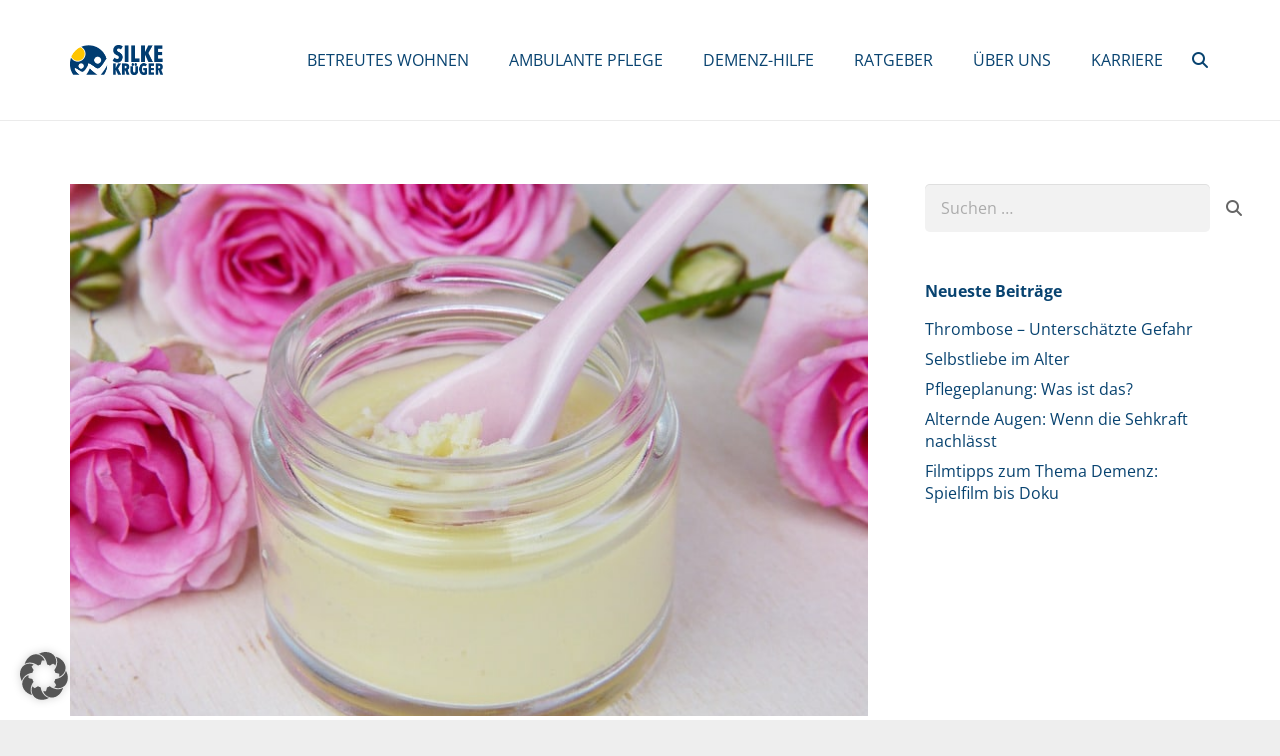

--- FILE ---
content_type: text/html; charset=utf-8
request_url: https://www.google.com/recaptcha/api2/anchor?ar=1&k=6Le8LWEUAAAAAFF46-thqt1SLNbAWxLTaD1SKLMO&co=aHR0cHM6Ly9oa3NrLmRlOjQ0Mw..&hl=en&v=N67nZn4AqZkNcbeMu4prBgzg&theme=light&size=normal&anchor-ms=20000&execute-ms=30000&cb=1nohpl1jcp0
body_size: 49377
content:
<!DOCTYPE HTML><html dir="ltr" lang="en"><head><meta http-equiv="Content-Type" content="text/html; charset=UTF-8">
<meta http-equiv="X-UA-Compatible" content="IE=edge">
<title>reCAPTCHA</title>
<style type="text/css">
/* cyrillic-ext */
@font-face {
  font-family: 'Roboto';
  font-style: normal;
  font-weight: 400;
  font-stretch: 100%;
  src: url(//fonts.gstatic.com/s/roboto/v48/KFO7CnqEu92Fr1ME7kSn66aGLdTylUAMa3GUBHMdazTgWw.woff2) format('woff2');
  unicode-range: U+0460-052F, U+1C80-1C8A, U+20B4, U+2DE0-2DFF, U+A640-A69F, U+FE2E-FE2F;
}
/* cyrillic */
@font-face {
  font-family: 'Roboto';
  font-style: normal;
  font-weight: 400;
  font-stretch: 100%;
  src: url(//fonts.gstatic.com/s/roboto/v48/KFO7CnqEu92Fr1ME7kSn66aGLdTylUAMa3iUBHMdazTgWw.woff2) format('woff2');
  unicode-range: U+0301, U+0400-045F, U+0490-0491, U+04B0-04B1, U+2116;
}
/* greek-ext */
@font-face {
  font-family: 'Roboto';
  font-style: normal;
  font-weight: 400;
  font-stretch: 100%;
  src: url(//fonts.gstatic.com/s/roboto/v48/KFO7CnqEu92Fr1ME7kSn66aGLdTylUAMa3CUBHMdazTgWw.woff2) format('woff2');
  unicode-range: U+1F00-1FFF;
}
/* greek */
@font-face {
  font-family: 'Roboto';
  font-style: normal;
  font-weight: 400;
  font-stretch: 100%;
  src: url(//fonts.gstatic.com/s/roboto/v48/KFO7CnqEu92Fr1ME7kSn66aGLdTylUAMa3-UBHMdazTgWw.woff2) format('woff2');
  unicode-range: U+0370-0377, U+037A-037F, U+0384-038A, U+038C, U+038E-03A1, U+03A3-03FF;
}
/* math */
@font-face {
  font-family: 'Roboto';
  font-style: normal;
  font-weight: 400;
  font-stretch: 100%;
  src: url(//fonts.gstatic.com/s/roboto/v48/KFO7CnqEu92Fr1ME7kSn66aGLdTylUAMawCUBHMdazTgWw.woff2) format('woff2');
  unicode-range: U+0302-0303, U+0305, U+0307-0308, U+0310, U+0312, U+0315, U+031A, U+0326-0327, U+032C, U+032F-0330, U+0332-0333, U+0338, U+033A, U+0346, U+034D, U+0391-03A1, U+03A3-03A9, U+03B1-03C9, U+03D1, U+03D5-03D6, U+03F0-03F1, U+03F4-03F5, U+2016-2017, U+2034-2038, U+203C, U+2040, U+2043, U+2047, U+2050, U+2057, U+205F, U+2070-2071, U+2074-208E, U+2090-209C, U+20D0-20DC, U+20E1, U+20E5-20EF, U+2100-2112, U+2114-2115, U+2117-2121, U+2123-214F, U+2190, U+2192, U+2194-21AE, U+21B0-21E5, U+21F1-21F2, U+21F4-2211, U+2213-2214, U+2216-22FF, U+2308-230B, U+2310, U+2319, U+231C-2321, U+2336-237A, U+237C, U+2395, U+239B-23B7, U+23D0, U+23DC-23E1, U+2474-2475, U+25AF, U+25B3, U+25B7, U+25BD, U+25C1, U+25CA, U+25CC, U+25FB, U+266D-266F, U+27C0-27FF, U+2900-2AFF, U+2B0E-2B11, U+2B30-2B4C, U+2BFE, U+3030, U+FF5B, U+FF5D, U+1D400-1D7FF, U+1EE00-1EEFF;
}
/* symbols */
@font-face {
  font-family: 'Roboto';
  font-style: normal;
  font-weight: 400;
  font-stretch: 100%;
  src: url(//fonts.gstatic.com/s/roboto/v48/KFO7CnqEu92Fr1ME7kSn66aGLdTylUAMaxKUBHMdazTgWw.woff2) format('woff2');
  unicode-range: U+0001-000C, U+000E-001F, U+007F-009F, U+20DD-20E0, U+20E2-20E4, U+2150-218F, U+2190, U+2192, U+2194-2199, U+21AF, U+21E6-21F0, U+21F3, U+2218-2219, U+2299, U+22C4-22C6, U+2300-243F, U+2440-244A, U+2460-24FF, U+25A0-27BF, U+2800-28FF, U+2921-2922, U+2981, U+29BF, U+29EB, U+2B00-2BFF, U+4DC0-4DFF, U+FFF9-FFFB, U+10140-1018E, U+10190-1019C, U+101A0, U+101D0-101FD, U+102E0-102FB, U+10E60-10E7E, U+1D2C0-1D2D3, U+1D2E0-1D37F, U+1F000-1F0FF, U+1F100-1F1AD, U+1F1E6-1F1FF, U+1F30D-1F30F, U+1F315, U+1F31C, U+1F31E, U+1F320-1F32C, U+1F336, U+1F378, U+1F37D, U+1F382, U+1F393-1F39F, U+1F3A7-1F3A8, U+1F3AC-1F3AF, U+1F3C2, U+1F3C4-1F3C6, U+1F3CA-1F3CE, U+1F3D4-1F3E0, U+1F3ED, U+1F3F1-1F3F3, U+1F3F5-1F3F7, U+1F408, U+1F415, U+1F41F, U+1F426, U+1F43F, U+1F441-1F442, U+1F444, U+1F446-1F449, U+1F44C-1F44E, U+1F453, U+1F46A, U+1F47D, U+1F4A3, U+1F4B0, U+1F4B3, U+1F4B9, U+1F4BB, U+1F4BF, U+1F4C8-1F4CB, U+1F4D6, U+1F4DA, U+1F4DF, U+1F4E3-1F4E6, U+1F4EA-1F4ED, U+1F4F7, U+1F4F9-1F4FB, U+1F4FD-1F4FE, U+1F503, U+1F507-1F50B, U+1F50D, U+1F512-1F513, U+1F53E-1F54A, U+1F54F-1F5FA, U+1F610, U+1F650-1F67F, U+1F687, U+1F68D, U+1F691, U+1F694, U+1F698, U+1F6AD, U+1F6B2, U+1F6B9-1F6BA, U+1F6BC, U+1F6C6-1F6CF, U+1F6D3-1F6D7, U+1F6E0-1F6EA, U+1F6F0-1F6F3, U+1F6F7-1F6FC, U+1F700-1F7FF, U+1F800-1F80B, U+1F810-1F847, U+1F850-1F859, U+1F860-1F887, U+1F890-1F8AD, U+1F8B0-1F8BB, U+1F8C0-1F8C1, U+1F900-1F90B, U+1F93B, U+1F946, U+1F984, U+1F996, U+1F9E9, U+1FA00-1FA6F, U+1FA70-1FA7C, U+1FA80-1FA89, U+1FA8F-1FAC6, U+1FACE-1FADC, U+1FADF-1FAE9, U+1FAF0-1FAF8, U+1FB00-1FBFF;
}
/* vietnamese */
@font-face {
  font-family: 'Roboto';
  font-style: normal;
  font-weight: 400;
  font-stretch: 100%;
  src: url(//fonts.gstatic.com/s/roboto/v48/KFO7CnqEu92Fr1ME7kSn66aGLdTylUAMa3OUBHMdazTgWw.woff2) format('woff2');
  unicode-range: U+0102-0103, U+0110-0111, U+0128-0129, U+0168-0169, U+01A0-01A1, U+01AF-01B0, U+0300-0301, U+0303-0304, U+0308-0309, U+0323, U+0329, U+1EA0-1EF9, U+20AB;
}
/* latin-ext */
@font-face {
  font-family: 'Roboto';
  font-style: normal;
  font-weight: 400;
  font-stretch: 100%;
  src: url(//fonts.gstatic.com/s/roboto/v48/KFO7CnqEu92Fr1ME7kSn66aGLdTylUAMa3KUBHMdazTgWw.woff2) format('woff2');
  unicode-range: U+0100-02BA, U+02BD-02C5, U+02C7-02CC, U+02CE-02D7, U+02DD-02FF, U+0304, U+0308, U+0329, U+1D00-1DBF, U+1E00-1E9F, U+1EF2-1EFF, U+2020, U+20A0-20AB, U+20AD-20C0, U+2113, U+2C60-2C7F, U+A720-A7FF;
}
/* latin */
@font-face {
  font-family: 'Roboto';
  font-style: normal;
  font-weight: 400;
  font-stretch: 100%;
  src: url(//fonts.gstatic.com/s/roboto/v48/KFO7CnqEu92Fr1ME7kSn66aGLdTylUAMa3yUBHMdazQ.woff2) format('woff2');
  unicode-range: U+0000-00FF, U+0131, U+0152-0153, U+02BB-02BC, U+02C6, U+02DA, U+02DC, U+0304, U+0308, U+0329, U+2000-206F, U+20AC, U+2122, U+2191, U+2193, U+2212, U+2215, U+FEFF, U+FFFD;
}
/* cyrillic-ext */
@font-face {
  font-family: 'Roboto';
  font-style: normal;
  font-weight: 500;
  font-stretch: 100%;
  src: url(//fonts.gstatic.com/s/roboto/v48/KFO7CnqEu92Fr1ME7kSn66aGLdTylUAMa3GUBHMdazTgWw.woff2) format('woff2');
  unicode-range: U+0460-052F, U+1C80-1C8A, U+20B4, U+2DE0-2DFF, U+A640-A69F, U+FE2E-FE2F;
}
/* cyrillic */
@font-face {
  font-family: 'Roboto';
  font-style: normal;
  font-weight: 500;
  font-stretch: 100%;
  src: url(//fonts.gstatic.com/s/roboto/v48/KFO7CnqEu92Fr1ME7kSn66aGLdTylUAMa3iUBHMdazTgWw.woff2) format('woff2');
  unicode-range: U+0301, U+0400-045F, U+0490-0491, U+04B0-04B1, U+2116;
}
/* greek-ext */
@font-face {
  font-family: 'Roboto';
  font-style: normal;
  font-weight: 500;
  font-stretch: 100%;
  src: url(//fonts.gstatic.com/s/roboto/v48/KFO7CnqEu92Fr1ME7kSn66aGLdTylUAMa3CUBHMdazTgWw.woff2) format('woff2');
  unicode-range: U+1F00-1FFF;
}
/* greek */
@font-face {
  font-family: 'Roboto';
  font-style: normal;
  font-weight: 500;
  font-stretch: 100%;
  src: url(//fonts.gstatic.com/s/roboto/v48/KFO7CnqEu92Fr1ME7kSn66aGLdTylUAMa3-UBHMdazTgWw.woff2) format('woff2');
  unicode-range: U+0370-0377, U+037A-037F, U+0384-038A, U+038C, U+038E-03A1, U+03A3-03FF;
}
/* math */
@font-face {
  font-family: 'Roboto';
  font-style: normal;
  font-weight: 500;
  font-stretch: 100%;
  src: url(//fonts.gstatic.com/s/roboto/v48/KFO7CnqEu92Fr1ME7kSn66aGLdTylUAMawCUBHMdazTgWw.woff2) format('woff2');
  unicode-range: U+0302-0303, U+0305, U+0307-0308, U+0310, U+0312, U+0315, U+031A, U+0326-0327, U+032C, U+032F-0330, U+0332-0333, U+0338, U+033A, U+0346, U+034D, U+0391-03A1, U+03A3-03A9, U+03B1-03C9, U+03D1, U+03D5-03D6, U+03F0-03F1, U+03F4-03F5, U+2016-2017, U+2034-2038, U+203C, U+2040, U+2043, U+2047, U+2050, U+2057, U+205F, U+2070-2071, U+2074-208E, U+2090-209C, U+20D0-20DC, U+20E1, U+20E5-20EF, U+2100-2112, U+2114-2115, U+2117-2121, U+2123-214F, U+2190, U+2192, U+2194-21AE, U+21B0-21E5, U+21F1-21F2, U+21F4-2211, U+2213-2214, U+2216-22FF, U+2308-230B, U+2310, U+2319, U+231C-2321, U+2336-237A, U+237C, U+2395, U+239B-23B7, U+23D0, U+23DC-23E1, U+2474-2475, U+25AF, U+25B3, U+25B7, U+25BD, U+25C1, U+25CA, U+25CC, U+25FB, U+266D-266F, U+27C0-27FF, U+2900-2AFF, U+2B0E-2B11, U+2B30-2B4C, U+2BFE, U+3030, U+FF5B, U+FF5D, U+1D400-1D7FF, U+1EE00-1EEFF;
}
/* symbols */
@font-face {
  font-family: 'Roboto';
  font-style: normal;
  font-weight: 500;
  font-stretch: 100%;
  src: url(//fonts.gstatic.com/s/roboto/v48/KFO7CnqEu92Fr1ME7kSn66aGLdTylUAMaxKUBHMdazTgWw.woff2) format('woff2');
  unicode-range: U+0001-000C, U+000E-001F, U+007F-009F, U+20DD-20E0, U+20E2-20E4, U+2150-218F, U+2190, U+2192, U+2194-2199, U+21AF, U+21E6-21F0, U+21F3, U+2218-2219, U+2299, U+22C4-22C6, U+2300-243F, U+2440-244A, U+2460-24FF, U+25A0-27BF, U+2800-28FF, U+2921-2922, U+2981, U+29BF, U+29EB, U+2B00-2BFF, U+4DC0-4DFF, U+FFF9-FFFB, U+10140-1018E, U+10190-1019C, U+101A0, U+101D0-101FD, U+102E0-102FB, U+10E60-10E7E, U+1D2C0-1D2D3, U+1D2E0-1D37F, U+1F000-1F0FF, U+1F100-1F1AD, U+1F1E6-1F1FF, U+1F30D-1F30F, U+1F315, U+1F31C, U+1F31E, U+1F320-1F32C, U+1F336, U+1F378, U+1F37D, U+1F382, U+1F393-1F39F, U+1F3A7-1F3A8, U+1F3AC-1F3AF, U+1F3C2, U+1F3C4-1F3C6, U+1F3CA-1F3CE, U+1F3D4-1F3E0, U+1F3ED, U+1F3F1-1F3F3, U+1F3F5-1F3F7, U+1F408, U+1F415, U+1F41F, U+1F426, U+1F43F, U+1F441-1F442, U+1F444, U+1F446-1F449, U+1F44C-1F44E, U+1F453, U+1F46A, U+1F47D, U+1F4A3, U+1F4B0, U+1F4B3, U+1F4B9, U+1F4BB, U+1F4BF, U+1F4C8-1F4CB, U+1F4D6, U+1F4DA, U+1F4DF, U+1F4E3-1F4E6, U+1F4EA-1F4ED, U+1F4F7, U+1F4F9-1F4FB, U+1F4FD-1F4FE, U+1F503, U+1F507-1F50B, U+1F50D, U+1F512-1F513, U+1F53E-1F54A, U+1F54F-1F5FA, U+1F610, U+1F650-1F67F, U+1F687, U+1F68D, U+1F691, U+1F694, U+1F698, U+1F6AD, U+1F6B2, U+1F6B9-1F6BA, U+1F6BC, U+1F6C6-1F6CF, U+1F6D3-1F6D7, U+1F6E0-1F6EA, U+1F6F0-1F6F3, U+1F6F7-1F6FC, U+1F700-1F7FF, U+1F800-1F80B, U+1F810-1F847, U+1F850-1F859, U+1F860-1F887, U+1F890-1F8AD, U+1F8B0-1F8BB, U+1F8C0-1F8C1, U+1F900-1F90B, U+1F93B, U+1F946, U+1F984, U+1F996, U+1F9E9, U+1FA00-1FA6F, U+1FA70-1FA7C, U+1FA80-1FA89, U+1FA8F-1FAC6, U+1FACE-1FADC, U+1FADF-1FAE9, U+1FAF0-1FAF8, U+1FB00-1FBFF;
}
/* vietnamese */
@font-face {
  font-family: 'Roboto';
  font-style: normal;
  font-weight: 500;
  font-stretch: 100%;
  src: url(//fonts.gstatic.com/s/roboto/v48/KFO7CnqEu92Fr1ME7kSn66aGLdTylUAMa3OUBHMdazTgWw.woff2) format('woff2');
  unicode-range: U+0102-0103, U+0110-0111, U+0128-0129, U+0168-0169, U+01A0-01A1, U+01AF-01B0, U+0300-0301, U+0303-0304, U+0308-0309, U+0323, U+0329, U+1EA0-1EF9, U+20AB;
}
/* latin-ext */
@font-face {
  font-family: 'Roboto';
  font-style: normal;
  font-weight: 500;
  font-stretch: 100%;
  src: url(//fonts.gstatic.com/s/roboto/v48/KFO7CnqEu92Fr1ME7kSn66aGLdTylUAMa3KUBHMdazTgWw.woff2) format('woff2');
  unicode-range: U+0100-02BA, U+02BD-02C5, U+02C7-02CC, U+02CE-02D7, U+02DD-02FF, U+0304, U+0308, U+0329, U+1D00-1DBF, U+1E00-1E9F, U+1EF2-1EFF, U+2020, U+20A0-20AB, U+20AD-20C0, U+2113, U+2C60-2C7F, U+A720-A7FF;
}
/* latin */
@font-face {
  font-family: 'Roboto';
  font-style: normal;
  font-weight: 500;
  font-stretch: 100%;
  src: url(//fonts.gstatic.com/s/roboto/v48/KFO7CnqEu92Fr1ME7kSn66aGLdTylUAMa3yUBHMdazQ.woff2) format('woff2');
  unicode-range: U+0000-00FF, U+0131, U+0152-0153, U+02BB-02BC, U+02C6, U+02DA, U+02DC, U+0304, U+0308, U+0329, U+2000-206F, U+20AC, U+2122, U+2191, U+2193, U+2212, U+2215, U+FEFF, U+FFFD;
}
/* cyrillic-ext */
@font-face {
  font-family: 'Roboto';
  font-style: normal;
  font-weight: 900;
  font-stretch: 100%;
  src: url(//fonts.gstatic.com/s/roboto/v48/KFO7CnqEu92Fr1ME7kSn66aGLdTylUAMa3GUBHMdazTgWw.woff2) format('woff2');
  unicode-range: U+0460-052F, U+1C80-1C8A, U+20B4, U+2DE0-2DFF, U+A640-A69F, U+FE2E-FE2F;
}
/* cyrillic */
@font-face {
  font-family: 'Roboto';
  font-style: normal;
  font-weight: 900;
  font-stretch: 100%;
  src: url(//fonts.gstatic.com/s/roboto/v48/KFO7CnqEu92Fr1ME7kSn66aGLdTylUAMa3iUBHMdazTgWw.woff2) format('woff2');
  unicode-range: U+0301, U+0400-045F, U+0490-0491, U+04B0-04B1, U+2116;
}
/* greek-ext */
@font-face {
  font-family: 'Roboto';
  font-style: normal;
  font-weight: 900;
  font-stretch: 100%;
  src: url(//fonts.gstatic.com/s/roboto/v48/KFO7CnqEu92Fr1ME7kSn66aGLdTylUAMa3CUBHMdazTgWw.woff2) format('woff2');
  unicode-range: U+1F00-1FFF;
}
/* greek */
@font-face {
  font-family: 'Roboto';
  font-style: normal;
  font-weight: 900;
  font-stretch: 100%;
  src: url(//fonts.gstatic.com/s/roboto/v48/KFO7CnqEu92Fr1ME7kSn66aGLdTylUAMa3-UBHMdazTgWw.woff2) format('woff2');
  unicode-range: U+0370-0377, U+037A-037F, U+0384-038A, U+038C, U+038E-03A1, U+03A3-03FF;
}
/* math */
@font-face {
  font-family: 'Roboto';
  font-style: normal;
  font-weight: 900;
  font-stretch: 100%;
  src: url(//fonts.gstatic.com/s/roboto/v48/KFO7CnqEu92Fr1ME7kSn66aGLdTylUAMawCUBHMdazTgWw.woff2) format('woff2');
  unicode-range: U+0302-0303, U+0305, U+0307-0308, U+0310, U+0312, U+0315, U+031A, U+0326-0327, U+032C, U+032F-0330, U+0332-0333, U+0338, U+033A, U+0346, U+034D, U+0391-03A1, U+03A3-03A9, U+03B1-03C9, U+03D1, U+03D5-03D6, U+03F0-03F1, U+03F4-03F5, U+2016-2017, U+2034-2038, U+203C, U+2040, U+2043, U+2047, U+2050, U+2057, U+205F, U+2070-2071, U+2074-208E, U+2090-209C, U+20D0-20DC, U+20E1, U+20E5-20EF, U+2100-2112, U+2114-2115, U+2117-2121, U+2123-214F, U+2190, U+2192, U+2194-21AE, U+21B0-21E5, U+21F1-21F2, U+21F4-2211, U+2213-2214, U+2216-22FF, U+2308-230B, U+2310, U+2319, U+231C-2321, U+2336-237A, U+237C, U+2395, U+239B-23B7, U+23D0, U+23DC-23E1, U+2474-2475, U+25AF, U+25B3, U+25B7, U+25BD, U+25C1, U+25CA, U+25CC, U+25FB, U+266D-266F, U+27C0-27FF, U+2900-2AFF, U+2B0E-2B11, U+2B30-2B4C, U+2BFE, U+3030, U+FF5B, U+FF5D, U+1D400-1D7FF, U+1EE00-1EEFF;
}
/* symbols */
@font-face {
  font-family: 'Roboto';
  font-style: normal;
  font-weight: 900;
  font-stretch: 100%;
  src: url(//fonts.gstatic.com/s/roboto/v48/KFO7CnqEu92Fr1ME7kSn66aGLdTylUAMaxKUBHMdazTgWw.woff2) format('woff2');
  unicode-range: U+0001-000C, U+000E-001F, U+007F-009F, U+20DD-20E0, U+20E2-20E4, U+2150-218F, U+2190, U+2192, U+2194-2199, U+21AF, U+21E6-21F0, U+21F3, U+2218-2219, U+2299, U+22C4-22C6, U+2300-243F, U+2440-244A, U+2460-24FF, U+25A0-27BF, U+2800-28FF, U+2921-2922, U+2981, U+29BF, U+29EB, U+2B00-2BFF, U+4DC0-4DFF, U+FFF9-FFFB, U+10140-1018E, U+10190-1019C, U+101A0, U+101D0-101FD, U+102E0-102FB, U+10E60-10E7E, U+1D2C0-1D2D3, U+1D2E0-1D37F, U+1F000-1F0FF, U+1F100-1F1AD, U+1F1E6-1F1FF, U+1F30D-1F30F, U+1F315, U+1F31C, U+1F31E, U+1F320-1F32C, U+1F336, U+1F378, U+1F37D, U+1F382, U+1F393-1F39F, U+1F3A7-1F3A8, U+1F3AC-1F3AF, U+1F3C2, U+1F3C4-1F3C6, U+1F3CA-1F3CE, U+1F3D4-1F3E0, U+1F3ED, U+1F3F1-1F3F3, U+1F3F5-1F3F7, U+1F408, U+1F415, U+1F41F, U+1F426, U+1F43F, U+1F441-1F442, U+1F444, U+1F446-1F449, U+1F44C-1F44E, U+1F453, U+1F46A, U+1F47D, U+1F4A3, U+1F4B0, U+1F4B3, U+1F4B9, U+1F4BB, U+1F4BF, U+1F4C8-1F4CB, U+1F4D6, U+1F4DA, U+1F4DF, U+1F4E3-1F4E6, U+1F4EA-1F4ED, U+1F4F7, U+1F4F9-1F4FB, U+1F4FD-1F4FE, U+1F503, U+1F507-1F50B, U+1F50D, U+1F512-1F513, U+1F53E-1F54A, U+1F54F-1F5FA, U+1F610, U+1F650-1F67F, U+1F687, U+1F68D, U+1F691, U+1F694, U+1F698, U+1F6AD, U+1F6B2, U+1F6B9-1F6BA, U+1F6BC, U+1F6C6-1F6CF, U+1F6D3-1F6D7, U+1F6E0-1F6EA, U+1F6F0-1F6F3, U+1F6F7-1F6FC, U+1F700-1F7FF, U+1F800-1F80B, U+1F810-1F847, U+1F850-1F859, U+1F860-1F887, U+1F890-1F8AD, U+1F8B0-1F8BB, U+1F8C0-1F8C1, U+1F900-1F90B, U+1F93B, U+1F946, U+1F984, U+1F996, U+1F9E9, U+1FA00-1FA6F, U+1FA70-1FA7C, U+1FA80-1FA89, U+1FA8F-1FAC6, U+1FACE-1FADC, U+1FADF-1FAE9, U+1FAF0-1FAF8, U+1FB00-1FBFF;
}
/* vietnamese */
@font-face {
  font-family: 'Roboto';
  font-style: normal;
  font-weight: 900;
  font-stretch: 100%;
  src: url(//fonts.gstatic.com/s/roboto/v48/KFO7CnqEu92Fr1ME7kSn66aGLdTylUAMa3OUBHMdazTgWw.woff2) format('woff2');
  unicode-range: U+0102-0103, U+0110-0111, U+0128-0129, U+0168-0169, U+01A0-01A1, U+01AF-01B0, U+0300-0301, U+0303-0304, U+0308-0309, U+0323, U+0329, U+1EA0-1EF9, U+20AB;
}
/* latin-ext */
@font-face {
  font-family: 'Roboto';
  font-style: normal;
  font-weight: 900;
  font-stretch: 100%;
  src: url(//fonts.gstatic.com/s/roboto/v48/KFO7CnqEu92Fr1ME7kSn66aGLdTylUAMa3KUBHMdazTgWw.woff2) format('woff2');
  unicode-range: U+0100-02BA, U+02BD-02C5, U+02C7-02CC, U+02CE-02D7, U+02DD-02FF, U+0304, U+0308, U+0329, U+1D00-1DBF, U+1E00-1E9F, U+1EF2-1EFF, U+2020, U+20A0-20AB, U+20AD-20C0, U+2113, U+2C60-2C7F, U+A720-A7FF;
}
/* latin */
@font-face {
  font-family: 'Roboto';
  font-style: normal;
  font-weight: 900;
  font-stretch: 100%;
  src: url(//fonts.gstatic.com/s/roboto/v48/KFO7CnqEu92Fr1ME7kSn66aGLdTylUAMa3yUBHMdazQ.woff2) format('woff2');
  unicode-range: U+0000-00FF, U+0131, U+0152-0153, U+02BB-02BC, U+02C6, U+02DA, U+02DC, U+0304, U+0308, U+0329, U+2000-206F, U+20AC, U+2122, U+2191, U+2193, U+2212, U+2215, U+FEFF, U+FFFD;
}

</style>
<link rel="stylesheet" type="text/css" href="https://www.gstatic.com/recaptcha/releases/N67nZn4AqZkNcbeMu4prBgzg/styles__ltr.css">
<script nonce="cb3pPFYZ6-VsFbePZKvj7Q" type="text/javascript">window['__recaptcha_api'] = 'https://www.google.com/recaptcha/api2/';</script>
<script type="text/javascript" src="https://www.gstatic.com/recaptcha/releases/N67nZn4AqZkNcbeMu4prBgzg/recaptcha__en.js" nonce="cb3pPFYZ6-VsFbePZKvj7Q">
      
    </script></head>
<body><div id="rc-anchor-alert" class="rc-anchor-alert"></div>
<input type="hidden" id="recaptcha-token" value="[base64]">
<script type="text/javascript" nonce="cb3pPFYZ6-VsFbePZKvj7Q">
      recaptcha.anchor.Main.init("[\x22ainput\x22,[\x22bgdata\x22,\x22\x22,\[base64]/[base64]/[base64]/[base64]/[base64]/UltsKytdPUU6KEU8MjA0OD9SW2wrK109RT4+NnwxOTI6KChFJjY0NTEyKT09NTUyOTYmJk0rMTxjLmxlbmd0aCYmKGMuY2hhckNvZGVBdChNKzEpJjY0NTEyKT09NTYzMjA/[base64]/[base64]/[base64]/[base64]/[base64]/[base64]/[base64]\x22,\[base64]\\u003d\x22,\x22w43Cky5PwoHDqSfCmMKmesKQw5vClz1cw45SNsOYw4V5E1XCqURtc8OGwqjDtsOMw5zCmAJqwqgbJTXDqQPCtHTDlsOAWBs9w5zDgsOkw6/DlcKLwovCgcOnOwzCrMKBw7XDqnYpwrvClXHDtcOsZcKXwpnCpsK0dw7DsV3CqcKPNMKowqzCmnRmw7LCgMO4w717PsKZAU/[base64]/Do3IOR8KqUQnCusOAHk5yDm3Dt8OawpvCgxQEYcOOw6TCpzdQFVnDnCLDlX8owqt3IsKvw5fCm8KbOTEWw4LClybCkBNEwrs/w5LChFwObjwcwqLCkMKWAMKcAgjCt0rDnsKGwozDqG5/Y8KgZUzDjBrCucO5wox+SArCicKHYzoWHwTDlsOqwpxnw7XDssO9w6TCk8Obwr3CqiDCm1k9P1NVw77CgsOFFT3Dp8OQwpVtwpPDlMObwoDCvMO8w6jCs8OiwqvCu8KBNMOCc8K7wrTCq2d0w7/CmDU+XcOTFg03KcOkw49YwpRUw4fDsMOjLUp1wqEyZsOswrJCw7TCo1PCnXLCklMgwonCu3tpw4lYH1fCvWnDgcOjMcO+US4hQ8K7e8O/EGfDth/Cl8KJZhrDuMOVwrjCrQEZQMOuUMOHw7AjX8Ouw6/CpCkhw57ClsONPiPDvTTCucKTw4XDrRDDlkUefcKKOBjDt2DCusO0w6EabcKlfQU2f8KPw7PClxXDucKCCMOmw4PDrcKPwqA3Qj/Cl3jDoS4sw6BFwr7DssKgw73CtcKIw6zDuAhSQsKqd3IAcErDgFA4wpXDim/[base64]/woTCnh4CFsOaBcK9Xx8xcXXCmFgQw6PDtcO/wprCgsKCw4LDo8KkwqU7wqnDhgoiwpsiCRZ2fcK/w4XDvhjCmAjCki9/[base64]/w6LDncOxw6ssVX7Dr3kRwpbDtjjCtWd3woHDtsKKLgrDhH3CssKhDWPDvFrCn8OKNsO3a8K+w6PDlsKZwp80w4jCqMONeA/CnwXCqHrCvUNXw6vCngoqcXExDcOkT8KMw7bDkcKuJ8OGwr82DsOowqzDn8KRwpDDtsKWwqHCggfCmhrCmkFLL1HCjynCgTjChMK/[base64]/Cnx/CrsKpwonDoAtTwrcaw67DpMKRw4zCk2nDt097wpDDuMKCwoEJwrXDtW4IwrLCpS9fAsOIb8Oyw6tzwqpKw4zCvMKOBTpfw7Fhw6jCo27CgmjDqlTCgmkvw4Z6UcKSRlLDtBoBfXcKXcKTwoPCmAw1w4bDoMO/[base64]/UsKPwrp5w4hWwoDChsOFwrzCrMK2AcOSSAfDmcOvwrPCnXVMwpkSTsKQw5ZfesO7GW3DmH/ClBMtKMKQdnrDicKQwrrCjSTDlxzCicKXZ35BwrnCvizCqU/CggZaFMKIWMOIL2jDqcKmwofDgMKcUyfCs0w+KsOlG8OvwopUw4/[base64]/[base64]/w6J6E8KoDghGYykpw6x9wrjDlCQgVMOqK8KTc8Ouw6bCtMOMHC7CrcOcTMKQJcKdwpQXw5xTwrzDrMO1w6h0wofDisKWwr4mwqbDqBjCmjNdwoAKwpFxw5LDoBJfbcKLw7/Dk8OoYg8TH8K0w7Z6woHCtng/wrHDg8OgwqHDh8KYworCvMKTNMKmwr5JwroewqdCw53CmjQyw6LCrgHCtGDDuQwHScO0w44fw5ZSVcKfwrHDucKGczjCojwoagLCt8O+HcKIwoLDsTbClGdQWcO6w6ptw5x/GgEJw5rDp8KAQcOTD8Otwqx/w6rDoSXDjsO9LXLDtF/CssOywqF+JQPDnFRawrcPw6gBAkzDt8Oww59iKW/CkcKgSg3Dlmk+woXCqDbCh0/DjBULwrzDlxHDuwdbKGJMw7LDiTzCksKTSVBxUsOVK2DCi8OZw6zDkA7Ci8KPTUkJwrF4w51bDg3CtA/[base64]/[base64]/DqMKcKmzCg8Otw7NMVMKBO8KOfsKFZMKzwrdCwpLClD4Cw6Fvw5/DgjBqwoTCqngzwobDtl9mI8OXwrpQwrvDk3DCvksNwrbCp8O9w7LCl8Kkw4BBPVF4Rk/[base64]/[base64]/DoREVXh/DpnBWwpHDj8Onw4JUTsODwrnDjW4XLMKKOiLClHnCu0AWwpjCgMKmHhVYw6TDij3Cp8KNC8K/w5xTwpk5w5Ife8KhAcOmw7LDmMKPUAQnw5DDnsKnw54OU8OKw7TCnyfCgsOTwrlPw6bCt8K4wpXCl8Kaw6rDj8Kzw4J3w5PDtsOgbkYZTMK2wrLCkMOSw4sBfAVuw7l0XR7CjDLDqMKLworCocKOCMK+clPChygpwrQNw5Jywr3CkCTDkMO3TiDDh33CvcOiwo/DjkXDhEHDsMKrwpFAG1PChCk8w6sYw4trwoZyEMObUhoPw5vCqsK2w4/[base64]/DncOhQ1XDvzN2YmxiwotPwokcw4vCi8KjwrrCksKBwpQhQzPDtGckw6/[base64]/Cr8KZwqbCqlrCo8O8X8KfIcKEwoLDjWJYTUF0V8KmSMKfD8KFw7nCgcO1w6FRw6ZWw4zClhMKwrDCjkfDkiHCnkfCszorw6bDi8K9P8Kbwo9ZahkuwoDChcOmC3HCrHNHwqsgw7FzGMOCYFAMccKvKE/DlQNdwpIpwpTDusORf8KeMsOmwqQqwqjCtsKTPMKbFsKuFsO6L0QgwpfCqsKDLR7DpUHDoMKBXl0HbgkUGhrCs8O8NsO1wodVEcOnw59GGCPCtyLCsnjCmn/CrsOnSRbDucOmFMKAw6d6c8KuIk3Ck8KKK30+WsKgPSlvw49uQ8KjeW/DusOtwrHClDNgWcK3fyYgwqw7w6zCisOEKMKNQcOzw4B+wpXDgsK5w6DDv3M1JMOzwrhqwrPDtkMIw7/DiHjCmsKqwoJ+wrvDnw3DlxVKw5x4aMKmw7TCk2PDicK/w7DDmcOZw6kfKcKfwo97N8KDUcKPZsKSwrjDqQI1w6laSG0qF0oSYxzDtcK3DTzDjMOzOcOLw5bCmUfDp8K2ThR3LcOLHGZIHcKbOXHDtFwiP8Oqwo7CrcKbFwvDs1/DvsKEwqXCn8KTIsKOw7LCj1zCtMOhw5U7wr0AG1PDiws9wpVDwrl4eE5+wrLCu8K7N8OnCQnDhmJwwp7DqcO+woHDqhhGw4HDr8KvZMOIbBpVRQnDgUZRe8Kqwo3ColcMCBtcWx3DiG/[base64]/[base64]/CiMOJX8K3S8KmfMOXZcKxKcKewpjCmRBAwrhzd8O6GMKAw6dDw7FSZsOxZsO4ecO9DMKbw6djDWrCqVfDl8OfwqTDpsOFW8Khwr/DicKIw75eB8KqccODw70qw6ctw6IBw7VnwpXCsMKqw6/CiGMhX8KPBcKww5tHwobCp8Kiw7QjWiNyw6PDpXZeAgDChE0vOMK9w4g3wrzCrBJPwoHDowbDlsOSwo/DrsOIw5XCncKYwoRWZ8KEHTrCjsOuOsKzdsOGwqEvw7bDskgRwpPDiUtQw4DDt3B/WwXDmFbCj8ORwqPDqcO+w5BzFgl+w6fCucKbTsORw5tiwpvCjsOvw6fDn8KGGsOWw4DCnGMZw7cZAxURw4I8ecOlXiFgw640wqHCqEg/w7vCpMOQGSh9dATDjBjCpsOdw4zCmsKUwrhKCGVywpLDsg/DkMKNHUt0wofChsKXw7MCdXQqw73DoXbDh8KXwrgCYMKsesORwpXDh0/[base64]/wpYveMOpw6IzLcOpw7PCj8OXw4dHTMOgwp1Xwr/[base64]/CrjHDkwvCtUJUOcO/BSojworCvMOCFMOHNV4PRcKNw5kaw5zDp8O5dsKiVULDgw/[base64]/wpPCvcOsKsKmw5Qzw7DCjlfCoMODOmrClMOPw4rCungow7BlwpLCsmPDosOkwoAmwqQkKSrDriHDiMKAw4k4wofCgcKhw7zDlsKdJlsowrrDtx13eXLCr8KoIMKiP8Kswr9RRsK4e8KqwqAEaA1UNjpTwrbDh1TConIiCMO8aGzClMKLKE/DqsKaCMO3w4FfP1zCiDYudmnDmnI3wpJ0w4LCvGAmw6pHIsKLQw1vH8ONw5kEwq1RVxpBCMOrw7JrR8KuesKue8O0OjjCucOtw4p1w43DlsO7w43Dk8KDbzDChcOqMcOEMMOcMH3CgH7DtMOiw5/DrsOXw79lw73CpsO3w7nDocOqUCg1DsKLwpkXw43CmUInY2/DsRAQbMOjwpvDhsO+w4FqasKOFsO0VsK0w57Crj5iJ8Oxw4vDkn3CgMKRbhlzwqvDiUlyFcOsQR3DrMKtwp4TwrRnwqPDiBFhw6bDncOTw5rDuzVJwrfDs8KCDTlIw5rCtcK+T8OHw5NtORNcw4Nyw6PDty4Jw5TCoTFlJzrDjwHDmhXDncKSW8OXw4IpKj/[base64]/M2LDiCvChcKAwop/wrkUahTCvcKRJSpAVh9ACzXDi1tKw7bDgcODIcOsV8K5cRAuw549wq7DpsORwqxbIMOSwohyIMONw647w4kWKy45w4/ClcOVwrDCusKFfcO+w5kfwq/[base64]/CksK4wrzConwzecOSER/DnHVew4DCm8KHaT/[base64]/ChcOWw5rDogfCuSPDi8OhwrUowqjCmMOaXkZTb8Kcw67Dp2jCkxLCkgTCl8KcZQ1mOFAFZG9mw7spw6htwqnCrcKdwqJFw77DmGXCpWTDnxwWH8OpOENZXsOfT8KDwq/DhcOFQGtkwqTDocKNwrcYw5rDq8O+EmDCocKAMxzDrGpiwpRQfcOwXhNhwqV9w4gnw63DgG7CnlZDw67Dh8Ksw5ZpWMOAwrPDg8KWwqfDoG/CrCBPDRXCq8OEXycvwrd1wohBw7nDrydWfMK5GGIVe0PDu8KSwqzCrDZIwr8gcHV9HGdDw4NvVRcow70Lw5QuR0FJwpPCgcO/w5HCqMODw5Y2DsOOw7jDhsKVE0DDslXDm8KXR8OOJsObw4rDkMKuXCd3M03CiFgCT8O4c8KeNEI/b3hMwr9zwqXCksKRYiETS8KbwrLDtsOPKcO7wqnDv8KMGl3DtUd5wpc3AVQyw5l+w6HDkcKsDsK5SSApbcKpwo8ZZQREaGbDqcOow5cSwp/CkULCnDgAaSQjwqhiw7PDnMOAwqtuwoPCuRfDs8OxAsK5wqnDjsOifUjCpAfDj8K3wrk3b1A8w7gEw7how5DCn2PDkh4oOsKBdC5KwovCvD/CgcOJKMKnD8OUGcK/w5bCq8OOw71nFzRww5DDtcO9w6nDksKHw60AZMOUccOyw7Nkwq3Don3Cs8Kzw4nCm3jDjHNkdyPDrcKSwpQnw5XDhErCqsOoZcKVP8Oiw7nDicONw69gwrrCkm7Cq8K5w5jCoXPCu8OAMcK/SsOgUAjCssK9asKwM3dtwq5Mw5nDoknDtcO2w6VRwpoqUXYww4/DvMO2w4fDssOQwpnDtsKnwrQnw4JhJcKWQsOpw4/[base64]/w5FDwrtuPn1+NMOBVMKkw6nCnMOdO1rCj8Ovwro/[base64]/DlsKiJRbCp8KZKSfCr1rDnsKFZxbDrCHDh8OKwp5zGcOxHcKzN8KLXhHDmsOfFMO7PMOXGsKhwp3DrsO+QQ0gwpjCicOYOmDCkMOqI8K4G8OJwr5IwpVBSsORw6/[base64]/DkMK3AEIVFgdGwqLDssKGA3vCoW5fVMOiP8OXwqHCj8K0TcKIXMK7w5XCosOHwqvDosKWPQ4LwrtAwrZEHsOuKcOacsOww6pOGcKzIW3Dv1jCmsKvw6wCcVzDuSfDkcKGPcOma8OKOMOew4llEMKzQzgCVQrDgTnDvsOcw7QjGFzDnGVwbDo/[base64]/DrH/CvBfDlCPDqsOAw70awrbDmXduCmBjw77DnXzCiBB4CEwfCcOuf8KobETDtcOAOjcWfCfDlHrCksKuw6IrwpLCjsKwwr09w5MPw4jCqVnDvsKuRXfCgH/CkDQJw4PCl8ODwrgnXsO+w6vDmHJhw7HCuMORwrcxw7HCkj9TDsOFZQzDt8KLZ8Omwrg5wpkDIFXCvMOZAWfDsFJAwqFtfcOLwprCoH/ChcKBw4cIw6HDjkcvwrklwqrDoBLDqlLCt8Orw4rDuhLDusO0w57CjcOmwoEBwrHDmiZnamFEwo9zf8KxQsK5BMOJwqFgSy7CvXbDsgzDvcOVIU/[base64]/[base64]/Dg8KZwqzCv34XAFoPaAovacK7IsKSw4LCqkLDsHEjw77Cu1kCIAHDlyjDqMO/wpHDh24kVsK8wqtUwpQwwqnDisKowqoCHsOPfhg+wphIw7/CoMKcTwZ1Lgk3w6V7w75ZwoLCuTXCpsOPwoVyOsKaw5fCqFHCvj7DmMKzGTHDmx1ZBQrCmMKyHyktSQ3DpMO7dAxhRcOXw79MBMOqw5TCiDLDr3Ejw7NGHhpQwowTBGbDo0XDpyrDmsOhwrfChzE5fEHCsUdow4PCtcKDPj16OBPDsQkHKcKUwqrCvxnCsgXCosKlw6/DnDDCiVjCq8OpwpjDt8OqSsO9wqNHL2tcUm/CiFjDp0N1w7bDicKIcDk+GMO4worCo2PCqyJKwo3Dq3FfTMKbH3XCvinCjMK2a8OfYRXCmMOja8K/N8KjwprDiA4vISDCr2QfwoxUwqvDlMOXZ8KTFsKrMcO8w67DucOhwoxew4s6w7HDqETCkwcxWld6woA7w53CkDVbX2UYegpIwpJkXFRTLMOZwq3CpQrCjhstNcKmw4Rcw7s1wr/DuMOFwoAcDEbDm8K2E1bCiRwVwooKw7PCh8O5c8Osw7BVwrXDsndRUMKgw47Dom/DpyLDjMKkw6NTwotmE1FhwovCtMKKwqbCrUFWwojDq8OIwrJAexpbw7TDrEbDohlBwrjDpwLDoSdGw4nDggPCvVg0w4DCvRPDnsO3asORZMKiwo/Dgi/CusO3DMOWSHxtwpbDsSrCrcKvwrrCnMKhcMOIwqnDh19bMcK/[base64]/CqsO7UsOMWV3CqBnCi8K+AMKywp3Cuj8BIE99w43DnMOxcWfDh8KpwqhYX8Oiw5dGwojDrS7CqMOiTCxmGQgnacK5Q3gMw7zDiQnDtW/CpEbDsMKxw6PDqHxSThhFw73Dv2kvw5lkw6s9RcOjARnCjsOHc8O0wp1sQ8OHw6fCuMKYUhzCrsKnwp4Mw4/[base64]/DglRqwp1JQFsVVTzDuMOqw5dWwpTDj8OFJ2x7csKNR17ClkjDk8KNYGcPFTXCocK1AgN5XgQWw7E3w6bDjR3DoMKHH8OaZg/CrMOiExrClsKkJzluw7LCo2zCk8OawpXDpsOxwoQlwq/ClMOZYV7ChVDCimIawqQCwpbCgStow7TCnTXCuidBw6vDnhdEOcOfw5fDjBTDlGQfwpotw6XDqcKcw6ZNTnt+fMKmJ8KoKMOXwrVpw6PCnsOsw4QaCQkGH8KXWhcKOXg9wp7DiT3CugEWTyQTwpHCmSRaw4HCmyxAwrnCgyPDq8OQfcKmKQ0lw6bCl8OgwpzDqMOEwr/[base64]/[base64]/wpkYw7U0WB4uCS3DjGVvNMKVSV5aXxw6wo1GesOPwp3CmcKfJkQ9woxONcK4J8OWwrM/[base64]/DncKRTWnCicOVw5t+w71ufcKNAcOTHcKowqdMb8O0w7Vqw73DtF4XLhF2KcODw5ZELMO2VDYuF3o8asKDRMORwo0Cw58Iwo1tecOcKsKsM8OiSW/CiSxhw65gw5XCvsKycRVvWMKXwqk6DXXDqSHCrC7CqCd+KXPCqx0NCMKMIcK2HmXCgMKWwpHChH/[base64]/[base64]/[base64]/[base64]/[base64]/dzhLKH7CrMK3VsOJb8KfI8KiwpvChxnDgA/DklZ6Sn9qAsKUdjHDqS7Dv0vDv8O1BsOGMsOdwpANSX7DnsOmw5rDjcKHAcK5wpJRw4rDgWjChwB6GHJ4wqrDgsO3w67CosKvwrw8w79MT8KOBH/CgcK6w6oYwoPCvU/Cp3ISw4PCgXxoXsKcw7rCqwVjw50WGMKDw5VOPgN7ZCFsTcKWRFsSaMO3wrYKb2lBw4FNwrDDkMKHYsKlw6jDsAjDu8K+EsKmwqQ0bsKXwpx4wpYBJMKZQ8OfU0/[base64]/CvcKIM8K3LVbDssOJH8OLwprDmjhkwqrDp8OqNMKKb8OlwovCkg1XbzPDnRnCqTl5w4M5w4rCtsKIXcKJQ8K2w5lPKkJewoPCjcK+w5LCkMOnwq0kCV5kPMOSD8OCwo1CbS9wwqxew5fDuMKZw7UowpnCtRE/[base64]/DuRLCpm8fP1c+VMK3w6ZNEcOdwq3Cu8KKw7IZeilSwrvDtgXCl8KLHlpqWX3CkRzDti0oSlNww7DDmWpBcMKTQMKIJB3Dk8OVw7rDpw/DucOFCUDDssKiwqRUw6MRZBl/WDbCr8KrG8ODR2BSEMOOw4liwrjDgwHDjnE8wpbCu8OxAMOoEGXCkix8w5IAwqnDg8KWS3XCp2BZDcOiwrXDrsOXb8Ktw5rDvVrCsAoVVsOXXjFiAMK1d8KnwoEdw4oswpzCmsKpw5fCsk0fw43CsVNnbMOGwqorDcK6NB4tRsO4w4HDisOpw4rCunLCh8Kpwr/DknbDnn7DrDfDkMKyHGvDpA/CkAnDk0NhwrdvwpBiwqHDihNCwqTCmV12w6nCvzbCgErCvDTDq8KZw4wZw43DgMKvHjzCjnXDlRlrAFLCvsOHwrrClMO+BMKfw5kJwpzDoRwZw5rCpltrecOMw63Dn8KiFsK4wrsywqrDvMOKasK9wr3CjB/[base64]/[base64]/wprDlMKUeXFvwrvDqQwawrJCY8KDw6DChsKuw6XCsmIcXC4HfGxILHQLw7nDhAxXH8KHw4BQw4fDpxR/CcOPCMKXA8KEwq7ClMOSfFhFFCnDh2U3EMO7GlvCqT8Fwp7DhcOwZsKew6fDgUXCucKPwqlowrFLS8Kcw5rDvsOFw7VUw5/DvcKYw7/DpAnCuQvCmG7CnMKfw5nDlx7DlcOkwoXDksOLHUoDw4hzw7BYdsOjWhPDl8KORzfCrMOHDXHClTLDoMKsQsOCXl1Nwr7CtkM5w5wkw6IHwoPCngTDosKcLMO/w68yQhERC8OrGMKbBjHDt05Rw6tHPlFRwq/Cr8KYU3bCmETCgcOAKX7DssOQUjV/QMKEw6nCqWcAw4DDq8Ofw6DCrVEuC8OvYBI9bQIbwqIsbEECBMKsw5l4DHZiDVLDm8K+w4LCosKow7hjbhcjw5DCjA/CsCDDqsOFwo84EMOmP3RCw61CGsKRwoY+RMORw5ImwqjDvGvCksO+PcOyUMK/[base64]/[base64]/w4DCvCscZnc8L8KJGHbClcK5w7EBGcKjwpUqJWYlw6PDv8O2wpHDosKHD8Kpwp4nTMKOwqXDgxbChMKbI8KDw4oPw6XClT4ffDDCs8K3LgxVL8OGLDtsLk3DuwPDo8OMwoPDnQsNYBw2Kz/DjsODWMOyYzQwwrQjE8OCw6pmKsK5AsOEwr5qIlVDw4LDgMOyTB7DnMK4w6krw7nDh8Kzwr/[base64]/[base64]/AyRBO8KvbyU1FklsZ8KfanLCnjXCiR9tOl3CqW4Jwp9hwoIHw5HCtcKNwonCkMK/JMK0Cm3Dk3PDqwI2CcOLVMKpZzIMw7DDiwNZW8K8w6hmwpYOwoprwog6w4HDgcOfZMKneMOGT0FEwqFIw7kfw4LDp0w8IX/DvH9dHEMcw5poCE4owqp1HF7DrMKzSR8HFEIVw6/CmhIXIsKHw7dMw7zCkcOvVyI1w43DsBtZw798NkzCm2RAH8Otw7RZw4nCnMOWcMOLMznDj1gjwrzCusKIMG8Zw4/DlU0Jw7XDiEHDmMKTwoAMLMKBwr0aG8OsLUjDnDJUwp0Qw7UKw7DCizXDjsKWH1XDn2jDhA7DgnXCs0FewrcNXFTCql/Cp04sHsKNw7HCqMOfDRnDond/w6HCicOCwqNGE1PDt8K2dMKFIcOowo47HwzCh8O3bxzDh8KaBlAfYcOyw5jCtDjClcKSw4rDhCbCk0QTw5fDmMK2T8KUw6TCvcKzw7TCu2DDjgwHJ8O5FmnCvn/DmXQfJ8KYMm0Yw7ZJHBRUOcO+wrLCtcKgWsKzw5TDoFErwqskw77CgxfDt8OfwrVswofDvEjDjALDtlx8ZcK/KkTCilHDsD/CqcKrwrgsw6HCl8OpDiXCqhl+w6Vke8OfC1TDhwokWUDDksKyUXRtwrwsw795wrYTwq1HW8KOJMOvw50BwqA4FMKJXMOTwrAZw53DiFJ5wqB/wpLDv8KUw6LCkB1Dw7LCvcO+GcKswrjCgsOfw6hnbysxX8KJYsOHADUhwrIAJcK7wqfDkhEUBV7CksKEwoYmEcKiewDDmMKIDx9/wpNMw53DqmjCigoTBD/DlMK5dMK4w4YecjojECYrPMKyw79lZcOAd8K7GGBIw5/[base64]/[base64]/CksO5TDrDikbDhcK4wr3CsWTDq8Onwpl1woACwpJkwpYTaMO5YSTCuMONeRJcJsO/[base64]/CkMO+wp7ClsKwKUTCvcO/wpo4w4hMw5kfw7Qlw6XDoV3CkcKew5zDrcKjw5rDt8Oiw6V2w7nDiSDDlUADwpPDt3LCv8OIHyReWhPDuEbCp3IpBHlcwp3Ci8Kwwr/DqMKhA8OaJBQrw55CwoJNw7TDqsKrw51MDsKnY04zKsO9w6sBw6MiYR5Xw7EaUMOGw5Aaw6HCs8Ksw60Xw5zDrMO/RMOtKcKwdsKDw5LDh8ONwoMzcCIYe1ABHcK3w4bCv8KIwqTCvsO4w5liw643JGwfLxnCkSVyw4YvH8OmwrrCiTDDmMK3XhjCrcKEwr/CjMOXLsOQw6vDiMOgw7PCuEbDl2MswprCscOawrgxw486w7rCqcKSw7cgF8KEHMOyYcKYw4PDpmAiGx0Jw4fDsmg1wr7CksKFw405OsKmw5N5w7nCtcKuwpNMwq4VDwNCdcKow6hFw7o/TEzDisKqJx9gw4QmFlTCu8OHw4phJcKBwrXDpHQ6wpdOw4TCiU/CrXJgw4zDog4zGxl0AHwxTMK9wrEkwq4accORwogNwq9GVAPCvcK6w7h9w552L8OIw4fDghIywrjDtF/DjCB3FGAyw7woTcK/JMKWwooDw70KKMK8w67CglnCghXCg8Ozw5nClcOLWyjDqBTChAxuw7wtw6ZfKiF4wrXDocK8e0FYeMK6wrZLLCB7w54MQizCn2cKasKGwphywp55G8K6VsKsURMqw6/CnghRDRVmecOGwrdAQcOKw6DDokQCwoTClsOXw7FJw5ZtwrvDlMK4wofCtsO7DGDDlcKNwo1iwpN7wqhzwokOfcOGe8KzwpEMw4sNZSbCgF7Dr8KqE8OWMAkowpNLRcK/c1zDuRAvG8OUP8KmCMKJccOzwp/Dv8OBwrfDk8KsJsOPLsOTw7fCtwc6wrbDsmrCtMOubxbCpwsKa8OOQsOpw5TCghUtO8OyM8O2w4cSVsOaCxUxdX/CuhpSw4LDqMKBw6tswowUOlo9CT/CgBLDv8K6w6U/[base64]/CocOawpJxw7PDvMOcw73Dv2Q4w4rDjcOYw6Y4wqvCvnI7woBWL8OqwqHDkcKxJRrDncOEwot/bcKgUMOVwqLDrzvDqTc2woDDsHkgw7N+NcKjwqACMMKNacODM3Bgw5xbUsONUsKLCMKFYMK8IsKzYUlrwqVTwrzCocO7wq/Cn8OsDcOEUcKOZcK0wp7DmS4cE8KyPMKgUcKOwocdw7rDhVzCiwt+w5lpc1PDn11ceHTCq8KIw5BfwpAsIsOtZcKPw6PCncKLNGLCisOzaMOTfCoGLMOiby5eEsOyw4A5w7vDnRjDtz7DsVpjGHc1QcOLwrjDvMK8RX3DtMKzP8OBSMOGwpHDnTAPUisawr/CnsOHwpFuw4HDvGrCiyXDql4awq7Cm0fDtyzChWEmw70PYVFhwq3CgBfCucOxwpjCliPDksKOJMK9HMKcw69aZkcjw6dswowQYD7Dnn3CoH/DkRnCsAPCvcOqMMKbw44sworCjXPClMKnw64vwoPDj8KPBkIRJsO/HcK4wok7wooZw6ECFxXCkELDnsOGAzLCn8OUPkBiw4cwNcOsw6h0w6NHVllJw7/DqBLDsx/CocOBAMOxCXzDhhFKQMOEw4DDncOswqDCrClsYCLDg3TCjsOIw4vDlTnCg2DCj8KkaAnDt3DDvXHDlG/CkW/[base64]/DhkZIIzfCo8OxSMKACk93wqdcwrnCmMK8wpvDgTrCmMKMwrPDhAURCXcIdWLCo1fCncOAw59Dw5AvAsKSwo7DhMKAw4U4wqdiw44HwrRhwqx+LsOhB8KlPcOpcMKAw5QbA8KVdcO/wo/ClB/CkcOWDkDDscOvw5hXwrhuRUJ/Uy/DgD9MwoLCl8Oxc0UJwqvCrTLDrAAwa8KBUUYoUn8xaMKxJFI5DsOfA8KAXBnDucKOTG/DtsOswrYMdxbCpsKmwpfCghLDgzLCp35Iw5XDv8KhJMKcBMKAXXvCt8OiYMOyw77CrBTCnmxcwprDrMOLw7XDgWzDmFrDucOnCsONRE4bLMK/w4zCgsKFwrUrwpvCvcO0VMKaw6h+woBFQTnDqMO2w44vfjNrwpp3HyPCmCvCjxbCnCl0w7soUMOywobDoDdYwoNbOWLDihnCmMKhG359w7wuRcKcwocSdMOPw5ccNXjCk23CuztTwrbCr8Kmw4dmw7s3MhnDkMOGw5vDvy8ewpbCtgPDu8O2LF9zw4VpDsOLw7J/JMO8a8KnfsKDwqvCtcKFwooAIMKiw54JLkLCtAwIZ3XDjiNbXcOcQsOsP3Izw5pAw5bDncOxWMKqwo7Dm8OmBcO3YcO0BcOmwr/DtzPCvhQgGUwuwpLDlMK3DcKnwojCncKQOFJAclxMCsOFTVjChMOVKWPDgVMnQ8OYwoDDp8ODw4VyccKnEcKywr0JwrYTdSTCgsOKwo3ChMK/Lhdew7w4w43DhsK/[base64]/[base64]/ClSTCnhNqwr/DqMOGwoYGw6oSR8KjHl/CmMKHNcO+wovCtT8kwqPCu8K3AxEXXcOJFDcXasO5XzbDgMOIw5vCr25GLkkzw6LCr8Kfw6pxwr3Dml/Cgilnw7nDugdXwoUtTD90T0bCg8KBw5bCr8Kqw7oQHDPDtghewowwL8KFcsOlwpHCkAoSeTrCkUXDt3YNw68ow6vDtzlSdHpDG8K5w5Few6xVwrQww5jCpT/CvyHCh8KJwr3DnBImdMKxwp3DlwsJN8OkwoTDhMKEw63DsXXCmBB/EsO1VsKLK8KOwoTCjcKONFpUwqrCicK8WmooasOCJnbDvn0Awr4Bel1EK8OccEnCkGHCs8OmVcOAQzDDl0UMacOvXsKgwoPDrXpnZsKRw4HDr8K0wqTDoxV1wqEjKcO2w4A8IWbDv05iGW1Nw6UCwpEDSsOUNGRpXsKrb2DDn01/[base64]/wrDCky4mw5DDvcONRcKbUMKdBEBcw5Frw4Zww4snBS0YY3bClgLCqcOHFAAKw5TCiMOOwqDDgCFUw5IZwr/Dt1bDvz8Pw4PCjMOaCcODJsK1w7JSJcKPw4wNwqfCpMKEfDoiJsO/dcK0wpDDvGASw4Zvwr/Cv3fDm2hlTsKJw4M+woRyOXPDksObfV7DkmtLV8KjF0/DpWPDq2DDmAsQKcKCLMKYw5jDu8K0w5rDgcKuQcKmw6DCkl7Cj0bDiTJjw6Jpw5Y/[base64]/DjMKMHwZqVwbClkrCuk43w7ErSMOcScOCw7TClsOoI2jDusKDwqPDt8K/w4VSw5NaSsK3worCgMKQw7zDvRfCosKDO19QbWzCgcOlwpZ/LwI6wp/CpEtsT8KAw5cwccKXZGfCsjHCr0DDu1JGJxfCu8OYwrFNIMOkDT7Cu8K6CH1LwrPDo8KIwrbDm1nDrlxpw6w0XsKsPMOPbTkxwoDCr17DncOVMXvDlWxSwqDDmcKhwpIRJ8OhdFPCmMK1RjLCjWhpBsO/[base64]/Q8KEFmdZREN0T8OcRsOhwolKw47DvMOUwofCisKSw77Ct157ZTUFNCUXeS5vw7DCucKaKMODSGPCnF/DssKEwrnDgCbCpsK6w5JcJiDDqxxHwp5YE8OYw6Q3wrZkbXHDuMOECsOiwqBVUz4Rw5TDtcOOGA3Ch8Kgw7/DnHPDpcK6HFpGwphgw7wxNcOgwr1AQnTCuT1Pw5wNZ8OCY2jCkzvCtxHCoUBHRsKaNcKIV8OBfcOcZ8O5w4YRA30yZjrCm8OMPBTDtcKtw53DmTHCicK8w6plYwDDikDCmlY6wqUgf8KsbcO6wqZ4exUdUcOuwoQjEsKWaUDDiSvDqEY/[base64]/DgU11w67CuDdewpPDtcODdcKMJMO9HH3CkE/Di8OhCsONwrJxw47DtMK0wonDt0klG8OUBnHCgHbDjE3ChG/DolwmwqsENsKyw5bDj8KpwqVXVVLCul1fFFnDlMO4bsKdZyxTw5UWbcOrdcOKwqTCg8O3ElLDs8KqwpXDlwRdwqDDpcOuN8OYXMOgBSPCjMORUsOGVyg9w6s0wpfCl8KmOMOIAsKewqTCuXrDmFcAw7DCgQDDlyk5wo/CugBTw4tcej5Aw7whwrgKLmXChg/CoMKYwrHCoV/CnMO5BsOzERFKKMKKYsOWwqjDpSHCtcOsFMO1NRbCh8Omw57DtsKqUQvCtsOuJcKKwp95w7XDh8OPwpTDvMOkRAjDmXvCosKow7xHwrvCvsKyNjUIDFB+wrbCpW4aKCzCnnZHwpbDtcKAw4pEA8KIw4EFwqR/wp9ETQTCjcO0wrYwdcOWwpYwWsOBwqRhw4zDlzliMcOZwoXChMO7w456woDDoAXDllgDDE0+UFPDv8Kcw41Bf0AYw7fCjMK1w4HCvUPCpcO7QWEVwqfDhkcBQMKtwr/DncOvaMKoLcOnw5vDoncEQG/[base64]/DkQd9w4cDw4wFMsKKw4lwworDvjbDncOxLTHCsEMqOsO1AlHCnygyKB5BVcK7w6zCkMOjw7AkcWTCn8KsfgJxw7ASPWPDh1bCpcOBWcKhSsK/H8Knw7fCu1fCq1nDoMOTwrlhwoonIsK5woLDtVzDilHCoFPDqmXDkw7Dmh7ChysvRATDrwwJNjFzCsOyOAvDu8KKw6XDhMKHw4N6wp4pwq3Dpl/[base64]/ChS0KexV4QMK9w4DDj2nCosKhwq7DnzTCo3LCmRk6w67CkCcAwr3CkwshNMKpOWoFHsKOdsOWLzPDt8KNMMOIwo/Dl8KfIy1Owq8LaBctw7Bbw7zDlMOUw4HDrXPDuMKkw5cLfcOcEhjCicOnTyRaw6PDjQXCl8KNL8Oef0t/ZGTDksObw5DDu1nCuD7Ci8OdwrYdGMOywpfCkgDCvh89w45rLsKWw7fCusKZw5XCvMODWRbDncOkICLClkMK\x22],null,[\x22conf\x22,null,\x226Le8LWEUAAAAAFF46-thqt1SLNbAWxLTaD1SKLMO\x22,0,null,null,null,1,[21,125,63,73,95,87,41,43,42,83,102,105,109,121],[7059694,831],0,null,null,null,null,0,null,0,1,700,1,null,0,\[base64]/76lBhnEnQkZnOKMAhmv8xEZ\x22,0,0,null,null,1,null,0,0,null,null,null,0],\x22https://hksk.de:443\x22,null,[1,1,1],null,null,null,0,3600,[\x22https://www.google.com/intl/en/policies/privacy/\x22,\x22https://www.google.com/intl/en/policies/terms/\x22],\x22HPXpN/q2uS4Z6NL4CB86XAFEXZNNaqdzle2Ri5lzhKs\\u003d\x22,0,0,null,1,1769673161556,0,0,[30,254,92,177,179],null,[177,169],\x22RC-PSyzSqhHSy09yQ\x22,null,null,null,null,null,\x220dAFcWeA6UYrLgtSXPZiXRF864rqI8tlQcr0JZclUCH3JQfpjcxJuelS7hWD8hspjdeNKgPfDvg4Kbcv7NK-8G7mQgQV4io04WYA\x22,1769755961665]");
    </script></body></html>

--- FILE ---
content_type: text/css; charset=utf-8
request_url: https://hksk.de/wp-content/cache/min/1/wp-content/themes/Impreza-child/style.css?ver=1768417635
body_size: 1790
content:
@font-face{font-display:swap;font-family:'Open Sans';font-style:normal;font-weight:400;src:url(/wp-content/themes/Impreza-child/fonts/open-sans-v34-latin-regular.eot);src:local(''),url('/wp-content/themes/Impreza-child/fonts/open-sans-v34-latin-regular.eot?#iefix') format('embedded-opentype'),url(/wp-content/themes/Impreza-child/fonts/open-sans-v34-latin-regular.woff2) format('woff2'),url(/wp-content/themes/Impreza-child/fonts/open-sans-v34-latin-regular.woff) format('woff'),url(/wp-content/themes/Impreza-child/fonts/open-sans-v34-latin-regular.ttf) format('truetype'),url('/wp-content/themes/Impreza-child/fonts/open-sans-v34-latin-regular.svg#OpenSans') format('svg')}@font-face{font-display:swap;font-family:'Open Sans';font-style:normal;font-weight:600;src:url(/wp-content/themes/Impreza-child/fonts/open-sans-v34-latin-600.eot);src:local(''),url('/wp-content/themes/Impreza-child/fonts/open-sans-v34-latin-600.eot?#iefix') format('embedded-opentype'),url(/wp-content/themes/Impreza-child/fonts/open-sans-v34-latin-600.woff2) format('woff2'),url(/wp-content/themes/Impreza-child/fonts/open-sans-v34-latin-600.woff) format('woff'),url(/wp-content/themes/Impreza-child/fonts/open-sans-v34-latin-600.ttf) format('truetype'),url('/wp-content/themes/Impreza-child/fonts/open-sans-v34-latin-600.svg#OpenSans') format('svg')}@font-face{font-display:swap;font-family:'Open Sans';font-style:normal;font-weight:700;src:url(/wp-content/themes/Impreza-child/fonts/open-sans-v34-latin-700.eot);src:local(''),url('/wp-content/themes/Impreza-child/fonts/open-sans-v34-latin-700.eot?#iefix') format('embedded-opentype'),url(/wp-content/themes/Impreza-child/fonts/open-sans-v34-latin-700.woff2) format('woff2'),url(/wp-content/themes/Impreza-child/fonts/open-sans-v34-latin-700.woff) format('woff'),url(/wp-content/themes/Impreza-child/fonts/open-sans-v34-latin-700.ttf) format('truetype'),url('/wp-content/themes/Impreza-child/fonts/open-sans-v34-latin-700.svg#OpenSans') format('svg')}@font-face{font-display:swap;font-family:'Open Sans';font-style:italic;font-weight:400;src:url(/wp-content/themes/Impreza-child/fonts/open-sans-v34-latin-italic.eot);src:local(''),url('/wp-content/themes/Impreza-child/fonts/open-sans-v34-latin-italic.eot?#iefix') format('embedded-opentype'),url(/wp-content/themes/Impreza-child/fonts/open-sans-v34-latin-italic.woff2) format('woff2'),url(/wp-content/themes/Impreza-child/fonts/open-sans-v34-latin-italic.woff) format('woff'),url(/wp-content/themes/Impreza-child/fonts/open-sans-v34-latin-italic.ttf) format('truetype'),url('/wp-content/themes/Impreza-child/fonts/open-sans-v34-latin-italic.svg#OpenSans') format('svg')}@font-face{font-display:swap;font-family:'Open Sans';font-style:italic;font-weight:700;src:url(/wp-content/themes/Impreza-child/fonts/open-sans-v34-latin-700italic.eot);src:local(''),url('/wp-content/themes/Impreza-child/fonts/open-sans-v34-latin-700italic.eot?#iefix') format('embedded-opentype'),url(/wp-content/themes/Impreza-child/fonts/open-sans-v34-latin-700italic.woff2) format('woff2'),url(/wp-content/themes/Impreza-child/fonts/open-sans-v34-latin-700italic.woff) format('woff'),url(/wp-content/themes/Impreza-child/fonts/open-sans-v34-latin-700italic.ttf) format('truetype'),url('/wp-content/themes/Impreza-child/fonts/open-sans-v34-latin-700italic.svg#OpenSans') format('svg')}.font-small{font-size:9px;line-height:13px}.wg-first-banner.ult-banner-block .mask{opacity:1;background:#f8c909!important;padding:10px}a.footer-button{padding:10px 15px;color:#fff;border:1px solid #fff;border-radius:3px;text-transform:uppercase}a.footer-button:hover{color:#084370!important;background:#fff}.type-tribe_events .tribe-mini-calendar-event .list-date{border:1px solid #ccc;box-shadow:0 -4px 0 #f8c909;border-top:0;background:none}.tribe-mini-calendar-event .list-date .list-daynumber{background:#f8c909}@media (max-width:600px){.w-tabs-sections .w-tabs-section .w-tabs-section-header h4{font-size:initial!important}.page-id-9 .w-actionbox .w-btn,.page-id-5427 .w-actionbox .w-btn{font-size:15px!important}}.header_hor .l-subheader.at_middle .type_mobile .w-nav-list.level_1{background:#fff!important}.page-id-5473 .w-separator.size_small{margin:0!important}.w-blog.layout_classic:not(.cols_1) .w-blog-post{position:relative}.w-blog.layout_classic:not(.cols_1) .w-blog-post:before{content:'';position:absolute;left:25px;top:-20px;width:40px;height:4px;background:#f8c909}.w-blog-post-meta-date:before{color:#f8c909}@media (min-width:901px){.w-dropdown{margin-left:auto;margin-right:-13px!important}.seitentitel-bild{margin-top:-110px!important}}a.hksk-button{display:block;background:#ccc}.w-actionbox-controls .w-btn{font-weight:400}.tparrows{background:none;border:2px solid rgba(0,0,0,.2)}.tparrows:hover{background:rgba(255,255,255,.3)}.tparrows:before{color:rgba(0,0,0,.3)}header .w-dropdown-list{display:block!important;position:relative;top:auto;padding-top:25px;padding-bottom:0;min-width:auto;height:auto;box-shadow:none;opacity:1}header .w-dropdown-item{float:left}header .w-dropdown-current .w-dropdown-item:after{display:none}header .w-nav a,.w-tabs-section-header-h h4{text-transform:uppercase}header .current-menu-item{font-weight:700}header .current-menu-item a:hover{color:#084370!important}header .w-nav-title{position:relative}header .current-menu-item .w-nav-anchor.level_1 .w-nav-title:after{display:block;content:'';position:absolute;left:0;bottom:0;margin:0 auto;height:2px;width:100%;background:#084370}.l-footer.layout_compact .l-subfooter.at_top{font-size:14px;line-height:20px}#footer-table-kontakt td{border:0;padding:0;font-size:16px;line-height:22px;padding:5px 0}.alo_easymail_widget td{border:0}footer .l-subfooter.at_top input{background:#fff}footer .l-subfooter.at_top input:focus{background:#042138}footer .l-subfooter.at_top input.input-submit{background:#f8c909;color:#084370}footer .l-subfooter.at_top input.input-submit:hover{background:#042138;color:#fff}.w-tabs-sections .w-tabs-section.active .w-tabs-section-header h4{color:#084370;font-weight:700;font-size:22px}.w-tabs-sections .w-tabs-section .w-tabs-section-header h4{font-weight:lighter;color:#084370;font-size:22px}.w-tabs-section .w-tabs-section-control:before{color:#084370}.w-tabs-section.active .w-tabs-section-control:before{color:#f8c909}.uvc-heading-spacer.line_only .uvc-headings-line{margin:auto;margin-top:8px!important}a.w-dropdown-item.active{color:#000;font-weight:700}table.tribe-events-calendar thead th,#tribe-bar-form .tribe-bar-submit input[type=submit],#tribe-events .tribe-events-button{background:#084370;border-color:#084370}#tribe-bar-form .tribe-bar-submit input[type=submit]:hover,#tribe-events .tribe-events-button:hover,.tribe-events-calendar td.tribe-events-present div[id*=tribe-events-daynum-]{background:#f8c909}#tribe-events .tribe-events-cost,#tribe-events .tribe-events-list .tribe-events-event-cost{background:none}.alo_easymail_widget td{padding-left:0;padding-right:0}.alo_easymail_widget td:first-child{padding-right:20px}span.wpcf7-list-item{display:block}.karriere-kachel{background-color:#f8c909;border-right:20px solid #ffffff!important;height:380px;padding-top:30px;color:#084370;font-weight:700;font-size:22px;text-align:center;line-height:34px}.karriere-kachel-headline{font-weight:400;text-transform:uppercase;margin-bottom:50px}.karriere-text-detailseite strong{color:#666666!important}.karriere-text-detailseite p{color:#666666!important}.freierplatzbutton{background-color:#f8c909;width:75px;text-align:center;font-size:16px;line-height:18px;border-radius:50px;color:#fff;position:absolute;z-index:9;top:-20px;left:0;height:75px;padding-top:20px}.wpupg-item-content{font-size:1rem!important;color:#666!important;margin-top:10px}.wpupg-item-title{font-weight:600!important;letter-spacing:.03em;color:#084370;font-size:1.2rem;line-height:1.4;margin-top:10px;margin-bottom:10px}.wpupg-item-date{color:#999;font-weight;400!important;font-size:.9rem;margin-left:24px}.wpupg-item-date::before{content:'';background-image:url(https://hksk.de/wp-content/uploads/2023/04/blog-uhr.jpg);background-size:cover;width:14px;height:14px;position:absolute;left:6px;margin-top:3px}.wpupg-item::before{content:'';width:40px;height:4px;background:#f8c909;margin-bottom:10px;display:block}.blog-weiterlesen-button{border:1px solid #e8e8e8;text-transform:uppercase;font-size:15px;font-weight:700;line-height:2.8;padding:0 1.8em;border-radius:.3em;width:160px;margin-top:20px;color:#666}.blog-weiterlesen-button:hover{background-color:#e8e8e8;color:#666666!important}.page-id-8852 h2{font-weight:bold!important;letter-spacing:.09em}#wpupg-grid-test-pagination{text-align:center!important}.l-section-img{opacity:1}.rs-layer{font-family:"Roboto"!important;line-height:24px!important}@media (min-width:1300px){.rs-layer{line-height:30px!important}}.ubtn-data.ubtn-text{text-transform:uppercase}.karriere-start-banner-text{font-size:50px}@media (max-width:600px){.karriere-start-banner-text{font-size:30px}}

--- FILE ---
content_type: text/javascript; charset=utf-8
request_url: https://hksk.de/wp-content/cache/min/1/wp-content/themes/Impreza-child/wsb-script.js?ver=1768417635
body_size: -136
content:
jQuery(document).ready(function(){if(window.location.href=='https://hksk.de/datenschutz/'){jQuery('header, footer').hide()};setTimeout(function(){jQuery("._brlbs-legal a").attr("target","_blank")},10)})

--- FILE ---
content_type: text/javascript; charset=utf-8
request_url: https://hksk.de/wp-content/cache/min/1/wp-content/themes/Impreza-child/activeState.js?ver=1768417635
body_size: -41
content:
window.onload=function(){var addClass=function(elem,className){if(elem.className.indexOf(className)===-1){elem.className+=' '+className}},removeClass=function(elem,className){var classes=elem.className.replace(' '+className,'');elem.className=classes},toggle=function(elem,expr,className){if(expr){addClass(elem,className)}else{removeClass(elem,className)}};if(window.location.pathname.length>1){var linkedElem=document.querySelector('a[href$="'+window.location.pathname+'"]');if(linkedElem){toggle(linkedElem,linkedElem.className.indexOf('active')===-1,'active')}}}